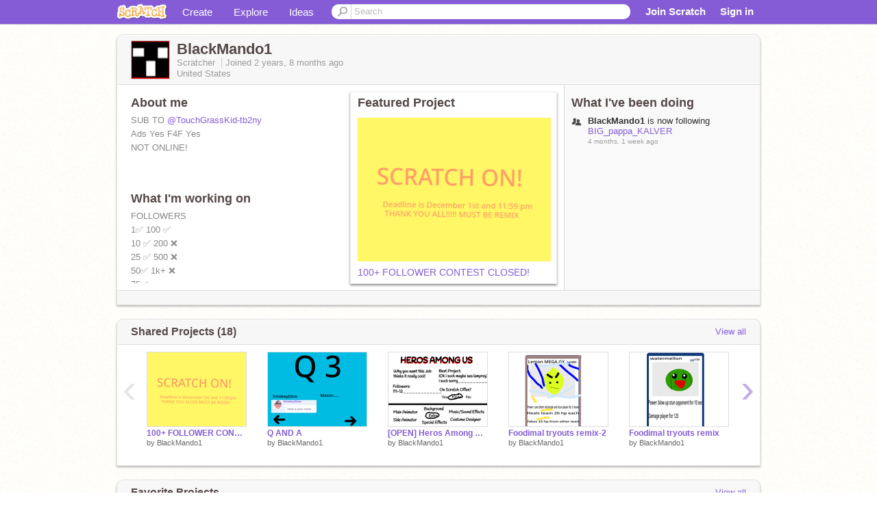

--- FILE ---
content_type: text/html; charset=utf-8
request_url: https://scratch.mit.edu/users/BlackMando1/
body_size: 13545
content:

<!DOCTYPE html>

<html>
  <head>
  
    <!-- Google Tag Manager -->
    <script>(function(w,d,s,l,i){w[l]=w[l]||[];w[l].push({'gtm.start':
      new Date().getTime(),event:'gtm.js'});var f=d.getElementsByTagName(s)[0],
      j=d.createElement(s),dl=l!='dataLayer'?'&l='+l:'';j.async=true;j.src=
      'https://www.googletagmanager.com/gtm.js?id='+i+dl+'';f.parentNode.insertBefore(j,f);
      })(window,document,'script','dataLayer','GTM-NBMRDKQ');</script>
    <!-- End Google Tag Manager -->
  
  <meta http-equiv="X-UA-Compatible" content="IE=Edge" />
     
    <meta name="google-site-verification" content="m_3TAXDreGTFyoYnEmU9mcKB4Xtw5mw6yRkuJtXRKxM" />
    <title>BlackMando1 on Scratch</title>
    

<meta name="description" content="BlackMando1 on Scratch" />

    <link rel="stylesheet" href="//cdn.scratch.mit.edu/scratchr2/static/__4e0742d12e7ec27fbe5c4d5078faf541__/vendor/redmond/jquery.ui.all.css" />
    
        <link href="//cdn.scratch.mit.edu/scratchr2/static/__4e0742d12e7ec27fbe5c4d5078faf541__/css/main.css" rel="stylesheet" type="text/css" />
   
   <link rel="stylesheet" href="//cdn.scratch.mit.edu/scratchr2/static/__4e0742d12e7ec27fbe5c4d5078faf541__//css/handheld.css" media="handheld, only screen and (max-device-width:480px)"/>

    
<!-- templates/profiles/profile_detail.html block css -->
<link href="//cdn.scratch.mit.edu/scratchr2/static/__4e0742d12e7ec27fbe5c4d5078faf541__//css/pages/profile.css" rel="stylesheet" />
<link href="//cdn.scratch.mit.edu/scratchr2/static/__4e0742d12e7ec27fbe5c4d5078faf541__//vendor/redmond/jquery.ui.all.css" rel="stylesheet"/>
<link href="//cdn.scratch.mit.edu/scratchr2/static/__4e0742d12e7ec27fbe5c4d5078faf541__//css/modules/modal.css" rel="stylesheet"/>
<!-- end block css -->

    <script type="text/javascript" src="//cdn.scratch.mit.edu/scratchr2/static/__4e0742d12e7ec27fbe5c4d5078faf541__//js/jquery.min.js"></script>
    <script type="text/javascript" src="//cdn.scratch.mit.edu/scratchr2/static/__4e0742d12e7ec27fbe5c4d5078faf541__/js/lib/underscore-min.js"></script>
    <script type="text/javascript" src="//cdn.scratch.mit.edu/scratchr2/static/__4e0742d12e7ec27fbe5c4d5078faf541__//js/gaq-ga4.js"></script>
    <script>
      window.console||(window.console={log:$.noop,error:$.noop,debug:$.noop}); // ensure console fails gracefully when missing
      var sessionCookieName = 'scratchsessionsid';
      
      
      
      

    </script>
    <script type="text/javascript">
        function getCookie(name) {
            var cookieValue = null;
            if (document.cookie && document.cookie != '') {
                var cookies = document.cookie.split(';');
                for (var i = 0; i < cookies.length; i++) {
                    var cookie = jQuery.trim(cookies[i]);
                    // Does this cookie string begin with the name we want?
                    if (cookie.substring(0, name.length + 1) == (name + '=')) {
                        cookieValue = decodeURIComponent(cookie.substring(name.length + 1));
                        break;
                    }
                }
            }
            return cookieValue;
        }

        function setCookie(name, value, days) {
            var expires;

            if (days) {
                var date = new Date();
                date.setTime(date.getTime() + (days * 24 * 60 * 60 * 1000));
                expires = "; expires=" + date.toGMTString();
            } else {
                expires = "";
            }
            document.cookie = escape(name) + "=" + escape(value) + expires + "; path=/";
        }
    </script>
    
  <script>
    

var Scratch = Scratch || {};
Scratch.INIT_DATA = Scratch.INIT_DATA || {};



Scratch.INIT_DATA.ADMIN = false;
Scratch.INIT_DATA.LOGGED_IN_USER = {
  
  options: {
    
    
  

  


  }
};

Scratch.INIT_DATA.project_comments_enabled = true;
Scratch.INIT_DATA.gallery_comments_enabled = true;
Scratch.INIT_DATA.userprofile_comments_enabled = true;

Scratch.INIT_DATA.BROWSERS_SUPPORTED = {

  chrome: 35,
  firefox: 31,
  msie: 8,
  safari: 7
};

Scratch.INIT_DATA.TEMPLATE_CUES = {

  unsupported_browser: true,
  welcome: true,
  confirmed_email: false
};




Scratch.INIT_DATA.PROFILE = {
  model: {
    id: 'BlackMando1',
    userId: 113772408,
    username: 'BlackMando1',
    thumbnail_url: '//uploads.scratch.mit.edu/users/avatars/113772408.png',
    comments_allowed: true
  },
  related_counts: {
  }
   
  ,featuredProject: {
    title: '100+ FOLLOWER CONTEST   CLOSED! ',
    id: 889650904, 
    creator: 'BlackMando1',
    isPublished: true,
  },
  featuredProjectLabel: "Featured Project"
 
}  
Scratch.INIT_DATA.ADMIN_PANEL = {
  'adminURL': '/users/BlackMando1/admin/'
}




Scratch.INIT_DATA.IS_IP_BANNED = false;

Scratch.INIT_DATA.GLOBAL_URLS = {
  'media_url': '//uploads.scratch.mit.edu/',
  'static_url': '//cdn.scratch.mit.edu/scratchr2/static/__4e0742d12e7ec27fbe5c4d5078faf541__/',
  'static_path': '/scratchr2/static/__4e0742d12e7ec27fbe5c4d5078faf541__/'
}

Scratch.INIT_DATA.IS_SOCIAL = false;

  </script>


    <meta property="og:type" content="website" />
    
    <meta property="og:description" content="Make games, stories and interactive art with Scratch. (scratch.mit.edu)"/>
    

    
    <meta property="og:title" content="Scratch - Imagine, Program, Share"/>
    <meta property="og:url" content="https://scratch.mit.edu/users/BlackMando1/" />
    

  </head>

  <body class="" >
  
    <!-- Google Tag Manager (noscript) -->
    <noscript><iframe src="https://www.googletagmanager.com/ns.html?id=GTM-NBMRDKQ" height="0" width="0" style="display:none;visibility:hidden"></iframe></noscript>
    <!-- End Google Tag Manager (noscript) -->
  
  <!--[if lte IE 8]>
  <div class="unsupported-browser banner" data-cue="unsupported_browser">
    <div class="container">
      <span>Scratch supports Internet Explorer 9+. We suggest you upgrade to <a href="/info/faq/#requirements">a supported browser</a>, <a href="/scratch2download/">download the offline editor</a>, or <a href="https://en.scratch-wiki.info/wiki/List_of_Bug_Workarounds">read about common workarounds</a>.</span>
    </div>
  </div>
  <![endif]-->
    <div id="pagewrapper">
      
      
      <div id="topnav" >
      <div class="innerwrap">
        <div class="container">
          <a href="/" class="logo"><span class="scratch"></span></a>
          <ul class="site-nav">
            <li><a id="project-create" href="/projects/editor/?tip_bar=home">Create</a></li><li><a href="/explore/projects/all">Explore</a></li><li class="last"><a href="/ideas">Ideas</a></li>
          </ul>
          
          <form class="search" action="/search/projects" method="get" class="search">
            <input type="submit" class="glass" value="">
            
	          <input id="search-input" type="text" placeholder="Search" name="q" >
          </form>
          
          <ul class="account-nav"></ul>
          <script type="text/template" id="template-account-nav-logged-out">
          <ul class="account-nav" >
              <li class="join-scratch"><a href="/join">Join Scratch</a></li><li id="login-dropdown" class="sign-in dropdown"><span data-toggle="dropdown" class="dropdown-toggle"><span>Sign in</span></span><div class="popover bottom dropdown-menu"><div class="arrow"></div><div class="popover-content" ><form method="post" id="login" action="#"><label for="username">Username</label><input type="text" id="login_dropdown_username" name="username" maxlength="30" class="wide username" /><label for="password" class="password">Password</label><input type="password" name="password" class="wide password" /><div class="ajax-loader" style="display:none; float: left;"></div><button type="submit">Sign in</button><span class="forgot-password"><a href="/accounts/password_reset/">Need help?</a></span><div class="error"></div></form></div></div></li><li data-control="modal-login" class="sign-in mobile"><span>Sign in</span></li>
          </ul>
          </script>
          <script type="text/template" id="template-account-nav-logged-in">
          <ul class="account-nav logged-in"><li class="messages"><a title="messages - updates and notices" href="/messages" class="messages-icon"><span class="notificationsCount none">0</span></a></li><li class="my-stuff"><a title="my stuff - manage projects and studios" href="/mystuff/" class="mystuff-icon"></a></li><li class="logged-in-user dropdown"><span class="user-name dropdown-toggle" data-toggle="dropdown"><% if (LOGGED_IN_USER.model.membership_avatar_badge){ %><div class="avatar-badge-wrapper"><img class="user-icon avatar-badge" src="<%- LOGGED_IN_USER.model.thumbnail_url %>" width="24" height="24"></div><% } else { %><img class="user-icon" src="<%- LOGGED_IN_USER.model.thumbnail_url %>" width="24" height="24"><% } %><%- LOGGED_IN_USER.model.username_truncated %><span class="caret"></span></span><div class="dropdown-menu blue" ><ul class="user-nav"><li><a href="<%- LOGGED_IN_USER.model.profile_url %>">Profile</a></li><li><a href="/mystuff/">My Stuff</a></li><% if (LOGGED_IN_USER.model.is_educator){ %><li><a href="/educators/classes/">My Classes</a></li><% } %><% if (LOGGED_IN_USER.model.is_student){ %><li><a href="/classes/<%- LOGGED_IN_USER.model.classroom_id %>/">My Class</a></li><% } %><li><a href="/accounts/settings/">Account settings</a></li><li id="logout" class="logout divider"><form method="post" action="/accounts/logout/"><input type='hidden' name='csrfmiddlewaretoken' value='axtKUdQDanGnLocgpD4cpcZ6IG2XDjgZ' /><input type="submit" value="Sign out"></form></li></ul></div></li></ul>
          </script>
          <script type="text/javascript" src="//cdn.scratch.mit.edu/scratchr2/static/__4e0742d12e7ec27fbe5c4d5078faf541__/js/account-nav.js"></script>
        </div>
        <iframe class="iframeshim" frameborder="0" scrolling="no"><html><head></head><body></body></html></iframe>
      </div><!-- innerwrap -->
      </div>
        

      <div class="privacy-update banner" style="display:none;">
        <div class="container">
          <span>The Scratch privacy policy has been updated, effective May 25, 2023. You can see the new policy <a href="https://mitscratch.freshdesk.com/en/support/solutions/articles/4000219339-privacy-policy">here</a>.</span>
          <div class="close">x</div>
        </div>
      </div>

      <div class="confirm-email banner" data-cue="confirmed_email" style="display:none;">
        <div class="container">
          <span><a id="confirm-email-popup" href="#">Confirm your email</a> to enable sharing. <a href="/info/faq/#accounts">Having trouble?</a></span>
          <div class="close">x</div>
        </div>
      </div>

      <div class="email-outage banner" style="display:none; background-color:#FF661A;">
        <div class="container">
          <span>We are experiencing a disruption with email delivery. If you are not receiving emails from us, please try after 8am EST.</span>
          <div class="close">x</div>
        </div>
      </div>

        
        <div class="container" id="content">
        <div id="alert-view"></div>
        


  

<!-- templates/profiles/profile_detail.html block main-content -->
<div class="box" id="profile-data">
  <div class="box-head">
    <form id="profile-avatar" class="portrait">
      <div class="avatar">
      <a href="/users/BlackMando1/">
        <img src="//cdn2.scratch.mit.edu/get_image/user/113772408_60x60.png" width="55" height="55"/>
        <div class="loading-img s48"></div>
      </a>
      
    </div>
    </form>
    <div class="header-text">
      <h2>BlackMando1</h2>
      <p class="profile-details">
      
      <span class="group">
        Scratcher
         
        
      </span> 
      Joined <span title="2023-04-29">2 years, 8 months</span> ago
      <span class="location">United States</span>
      </p>
    </div>
    
    
  </div>
  <div class="box-content" id="profile-box">
    <div class="action-bar">
      <div id="alert-view" class="">
      </div>
    </div>
    <div class="inner clearfix">
      <div class="user-content">
        <div id="user-details" class="about">
          <div class="loading-img s48"></div>
          <h3>About me</h3>
          
            <div id="bio-readonly" class="read-only">
              <div class="viewport">
                <p class="overview">SUB TO  <a href="/users/TouchGrassKid-tb2ny">@TouchGrassKid-tb2ny</a><br />Ads Yes F4F Yes<br />NOT ONLINE!<br /><br /><br /><br /><br /><br /><br /><br /><br /><br /><br /><br /><br /><br /><br /><br /><br /><br /><br /><br /><br /><br /><br /><br /><br /><br /><br /><br /><br /><br /><br /><br /><br /><br /><br /><br /><br /><br /><br /><br /><br /><br /><br /><br /><br /><br /><br /><br /><br /><br /><br /><br /><br /><br /><br /><br /><br /><br /><br /><br /><br /><br /><br /><br /><br /><br /><br /><br /><br /><br /><br /><br /><br /><br /><br /><br /><br /><br /><br /><br /><br /><br /><br /><br />STOP SCROLLING! <br /><br /><br /><br /><br /><br /><br /><br /><br /><br /><br /><br /><br /><br /><br /><br /><br /><br /><br /><br /><br /><br /><br /><br /><br /><br /><br /><br /><br /><br /><br /><br /><br /><br /><br /><br /><br /><br /><br /><br /><br /><br /><br />FE</p>
              </div>
            </div>
          

          <h3>What I'm working on</h3>
          
          <div id="status-readonly" class="read-only">
            <div class="viewport">
              <p class="overview">FOLLOWERS                     <br />1✅                   100 ✅<br />10 ✅                 200 ❌<br />25 ✅                 500 ❌<br />50✅                  1k+ ❌<br />75✅<br /><br /><br /><br /><br /><br /><br /><br /><br /><br /><br /><br /><br /><br /><br /><br /><br /><br /><br /><br /><br /><br /><br /><br /><br /><br /><br /><br /><br /><br /><br /><br /><br /><br /><br /><br /><br /><br />Again really 2 much!</p>
            </div>
          </div>
          
        </div>

        
            <div class="player">
                <h3 class="featured-project-heading">Featured Project</h3>
                <div class="stage" style="width: 282px;">
                    <a href="/projects/889650904/" id="featured-project">
                        <img src="//cdn2.scratch.mit.edu/get_image/project/889650904_282x210.png" width="282" height="210" alt="Featured project"/>
                        
                    </a>
                </div>
                <span class="title">
                    <a class="project-name" href="/projects/889650904/">100+ FOLLOWER CONTEST   CLOSED! </a>
                </span>

            </div>
        
      </div>
        <div class="doing">
            <h3>What I've been doing</h3>
          <div id="activity-feed">
          </div>
        </div>
    </div>
  </div>
  <div class="footer">
  
  </div>
</div>
<div class="profile-box-footer-module" id="profile-box-footer">
</div>




<div class="box slider-carousel-container prevent-select" >
  <div class="box-head">
      <h4>Shared Projects (18)</h4>
    <a href="/users/BlackMando1/projects/" data-control="view-all">View all</a>
  </div>
  <div class="box-content slider-carousel horizontal" id="shared">
    
    <div class="viewport">
      <ul class="scroll-content">
      
        










<!-- templates/carousel/project-thumb.html -->
<li class="project thumb item">
  <a href="/projects/889650904/">
    <img class="lazy image" data-original="//cdn2.scratch.mit.edu/get_image/project/889650904_144x108.png" width="144" height="108" />
  </a>
  <span class="title">
    <a href="/projects/889650904/">100+ FOLLOWER CONTEST   CLOSED! </a>
  </span>
  <span class="owner" >
      
        
            by <a href="/users/BlackMando1/">BlackMando1</a>
            <!-- 
              When rendered from the profile page, we have `profile` in the context.
              We only want to hide the membership label from the project thumbnail
              when displayed from the profile page on the user's own profile.
              The purpose is to reduce visual overload from membership elements.
            -->
            
        
      
  </span>
  
</li>
<!-- end templates/carousel/project-thumb.html -->




      
        










<!-- templates/carousel/project-thumb.html -->
<li class="project thumb item">
  <a href="/projects/886902399/">
    <img class="lazy image" data-original="//cdn2.scratch.mit.edu/get_image/project/886902399_144x108.png" width="144" height="108" />
  </a>
  <span class="title">
    <a href="/projects/886902399/">Q AND A</a>
  </span>
  <span class="owner" >
      
        
            by <a href="/users/BlackMando1/">BlackMando1</a>
            <!-- 
              When rendered from the profile page, we have `profile` in the context.
              We only want to hide the membership label from the project thumbnail
              when displayed from the profile page on the user's own profile.
              The purpose is to reduce visual overload from membership elements.
            -->
            
        
      
  </span>
  
</li>
<!-- end templates/carousel/project-thumb.html -->




      
        










<!-- templates/carousel/project-thumb.html -->
<li class="project thumb item">
  <a href="/projects/885040513/">
    <img class="lazy image" data-original="//cdn2.scratch.mit.edu/get_image/project/885040513_144x108.png" width="144" height="108" />
  </a>
  <span class="title">
    <a href="/projects/885040513/">[OPEN] Heros Among Us Signups remix</a>
  </span>
  <span class="owner" >
      
        
            by <a href="/users/BlackMando1/">BlackMando1</a>
            <!-- 
              When rendered from the profile page, we have `profile` in the context.
              We only want to hide the membership label from the project thumbnail
              when displayed from the profile page on the user's own profile.
              The purpose is to reduce visual overload from membership elements.
            -->
            
        
      
  </span>
  
</li>
<!-- end templates/carousel/project-thumb.html -->




      
        










<!-- templates/carousel/project-thumb.html -->
<li class="project thumb item">
  <a href="/projects/884505461/">
    <img class="lazy image" data-original="//cdn2.scratch.mit.edu/get_image/project/884505461_144x108.png" width="144" height="108" />
  </a>
  <span class="title">
    <a href="/projects/884505461/">Foodimal tryouts remix-2</a>
  </span>
  <span class="owner" >
      
        
            by <a href="/users/BlackMando1/">BlackMando1</a>
            <!-- 
              When rendered from the profile page, we have `profile` in the context.
              We only want to hide the membership label from the project thumbnail
              when displayed from the profile page on the user's own profile.
              The purpose is to reduce visual overload from membership elements.
            -->
            
        
      
  </span>
  
</li>
<!-- end templates/carousel/project-thumb.html -->




      
        










<!-- templates/carousel/project-thumb.html -->
<li class="project thumb item">
  <a href="/projects/884361594/">
    <img class="lazy image" data-original="//cdn2.scratch.mit.edu/get_image/project/884361594_144x108.png" width="144" height="108" />
  </a>
  <span class="title">
    <a href="/projects/884361594/">Foodimal tryouts remix</a>
  </span>
  <span class="owner" >
      
        
            by <a href="/users/BlackMando1/">BlackMando1</a>
            <!-- 
              When rendered from the profile page, we have `profile` in the context.
              We only want to hide the membership label from the project thumbnail
              when displayed from the profile page on the user's own profile.
              The purpose is to reduce visual overload from membership elements.
            -->
            
        
      
  </span>
  
</li>
<!-- end templates/carousel/project-thumb.html -->




      
        










<!-- templates/carousel/project-thumb.html -->
<li class="project thumb item">
  <a href="/projects/882981180/">
    <img class="lazy image" data-original="//cdn2.scratch.mit.edu/get_image/project/882981180_144x108.png" width="144" height="108" />
  </a>
  <span class="title">
    <a href="/projects/882981180/">Q AND A</a>
  </span>
  <span class="owner" >
      
        
            by <a href="/users/BlackMando1/">BlackMando1</a>
            <!-- 
              When rendered from the profile page, we have `profile` in the context.
              We only want to hide the membership label from the project thumbnail
              when displayed from the profile page on the user's own profile.
              The purpose is to reduce visual overload from membership elements.
            -->
            
        
      
  </span>
  
</li>
<!-- end templates/carousel/project-thumb.html -->




      
        










<!-- templates/carousel/project-thumb.html -->
<li class="project thumb item">
  <a href="/projects/882307144/">
    <img class="lazy image" data-original="//cdn2.scratch.mit.edu/get_image/project/882307144_144x108.png" width="144" height="108" />
  </a>
  <span class="title">
    <a href="/projects/882307144/">Follower count</a>
  </span>
  <span class="owner" >
      
        
            by <a href="/users/BlackMando1/">BlackMando1</a>
            <!-- 
              When rendered from the profile page, we have `profile` in the context.
              We only want to hide the membership label from the project thumbnail
              when displayed from the profile page on the user's own profile.
              The purpose is to reduce visual overload from membership elements.
            -->
            
        
      
  </span>
  
</li>
<!-- end templates/carousel/project-thumb.html -->




      
        










<!-- templates/carousel/project-thumb.html -->
<li class="project thumb item">
  <a href="/projects/871181985/">
    <img class="lazy image" data-original="//cdn2.scratch.mit.edu/get_image/project/871181985_144x108.png" width="144" height="108" />
  </a>
  <span class="title">
    <a href="/projects/871181985/">ITS HERE RESULTS</a>
  </span>
  <span class="owner" >
      
        
            by <a href="/users/BlackMando1/">BlackMando1</a>
            <!-- 
              When rendered from the profile page, we have `profile` in the context.
              We only want to hide the membership label from the project thumbnail
              when displayed from the profile page on the user's own profile.
              The purpose is to reduce visual overload from membership elements.
            -->
            
        
      
  </span>
  
</li>
<!-- end templates/carousel/project-thumb.html -->




      
        










<!-- templates/carousel/project-thumb.html -->
<li class="project thumb item">
  <a href="/projects/867312754/">
    <img class="lazy image" data-original="//cdn2.scratch.mit.edu/get_image/project/867312754_144x108.png" width="144" height="108" />
  </a>
  <span class="title">
    <a href="/projects/867312754/">FREE FOLLOWS HERE</a>
  </span>
  <span class="owner" >
      
        
            by <a href="/users/BlackMando1/">BlackMando1</a>
            <!-- 
              When rendered from the profile page, we have `profile` in the context.
              We only want to hide the membership label from the project thumbnail
              when displayed from the profile page on the user's own profile.
              The purpose is to reduce visual overload from membership elements.
            -->
            
        
      
  </span>
  
</li>
<!-- end templates/carousel/project-thumb.html -->




      
        










<!-- templates/carousel/project-thumb.html -->
<li class="project thumb item">
  <a href="/projects/863152577/">
    <img class="lazy image" data-original="//cdn2.scratch.mit.edu/get_image/project/863152577_144x108.png" width="144" height="108" />
  </a>
  <span class="title">
    <a href="/projects/863152577/">10 followers contest CLOSED</a>
  </span>
  <span class="owner" >
      
        
            by <a href="/users/BlackMando1/">BlackMando1</a>
            <!-- 
              When rendered from the profile page, we have `profile` in the context.
              We only want to hide the membership label from the project thumbnail
              when displayed from the profile page on the user's own profile.
              The purpose is to reduce visual overload from membership elements.
            -->
            
        
      
  </span>
  
</li>
<!-- end templates/carousel/project-thumb.html -->




      
        










<!-- templates/carousel/project-thumb.html -->
<li class="project thumb item">
  <a href="/projects/860502693/">
    <img class="lazy image" data-original="//cdn2.scratch.mit.edu/get_image/project/860502693_144x108.png" width="144" height="108" />
  </a>
  <span class="title">
    <a href="/projects/860502693/">Flapy bird! HARD</a>
  </span>
  <span class="owner" >
      
        
            by <a href="/users/BlackMando1/">BlackMando1</a>
            <!-- 
              When rendered from the profile page, we have `profile` in the context.
              We only want to hide the membership label from the project thumbnail
              when displayed from the profile page on the user's own profile.
              The purpose is to reduce visual overload from membership elements.
            -->
            
        
      
  </span>
  
</li>
<!-- end templates/carousel/project-thumb.html -->




      
        










<!-- templates/carousel/project-thumb.html -->
<li class="project thumb item">
  <a href="/projects/843823402/">
    <img class="lazy image" data-original="//cdn2.scratch.mit.edu/get_image/project/843823402_144x108.png" width="144" height="108" />
  </a>
  <span class="title">
    <a href="/projects/843823402/">Sea lamprey Eco Fair </a>
  </span>
  <span class="owner" >
      
        
            by <a href="/users/BlackMando1/">BlackMando1</a>
            <!-- 
              When rendered from the profile page, we have `profile` in the context.
              We only want to hide the membership label from the project thumbnail
              when displayed from the profile page on the user's own profile.
              The purpose is to reduce visual overload from membership elements.
            -->
            
        
      
  </span>
  
</li>
<!-- end templates/carousel/project-thumb.html -->




      
        










<!-- templates/carousel/project-thumb.html -->
<li class="project thumb item">
  <a href="/projects/848910140/">
    <img class="lazy image" data-original="//cdn2.scratch.mit.edu/get_image/project/848910140_144x108.png" width="144" height="108" />
  </a>
  <span class="title">
    <a href="/projects/848910140/">The most generic platformer ever</a>
  </span>
  <span class="owner" >
      
        
            by <a href="/users/BlackMando1/">BlackMando1</a>
            <!-- 
              When rendered from the profile page, we have `profile` in the context.
              We only want to hide the membership label from the project thumbnail
              when displayed from the profile page on the user's own profile.
              The purpose is to reduce visual overload from membership elements.
            -->
            
        
      
  </span>
  
</li>
<!-- end templates/carousel/project-thumb.html -->




      
        










<!-- templates/carousel/project-thumb.html -->
<li class="project thumb item">
  <a href="/projects/848900502/">
    <img class="lazy image" data-original="//cdn2.scratch.mit.edu/get_image/project/848900502_144x108.png" width="144" height="108" />
  </a>
  <span class="title">
    <a href="/projects/848900502/">No more ideas!!!! I am working on something</a>
  </span>
  <span class="owner" >
      
        
            by <a href="/users/BlackMando1/">BlackMando1</a>
            <!-- 
              When rendered from the profile page, we have `profile` in the context.
              We only want to hide the membership label from the project thumbnail
              when displayed from the profile page on the user's own profile.
              The purpose is to reduce visual overload from membership elements.
            -->
            
        
      
  </span>
  
</li>
<!-- end templates/carousel/project-thumb.html -->




      
        










<!-- templates/carousel/project-thumb.html -->
<li class="project thumb item">
  <a href="/projects/846414140/">
    <img class="lazy image" data-original="//cdn2.scratch.mit.edu/get_image/project/846414140_144x108.png" width="144" height="108" />
  </a>
  <span class="title">
    <a href="/projects/846414140/">ADVERTISING ONLY!</a>
  </span>
  <span class="owner" >
      
        
            by <a href="/users/BlackMando1/">BlackMando1</a>
            <!-- 
              When rendered from the profile page, we have `profile` in the context.
              We only want to hide the membership label from the project thumbnail
              when displayed from the profile page on the user's own profile.
              The purpose is to reduce visual overload from membership elements.
            -->
            
        
      
  </span>
  
</li>
<!-- end templates/carousel/project-thumb.html -->




      
        










<!-- templates/carousel/project-thumb.html -->
<li class="project thumb item">
  <a href="/projects/846413848/">
    <img class="lazy image" data-original="//cdn2.scratch.mit.edu/get_image/project/846413848_144x108.png" width="144" height="108" />
  </a>
  <span class="title">
    <a href="/projects/846413848/">Someone tole me to</a>
  </span>
  <span class="owner" >
      
        
            by <a href="/users/BlackMando1/">BlackMando1</a>
            <!-- 
              When rendered from the profile page, we have `profile` in the context.
              We only want to hide the membership label from the project thumbnail
              when displayed from the profile page on the user's own profile.
              The purpose is to reduce visual overload from membership elements.
            -->
            
        
      
  </span>
  
</li>
<!-- end templates/carousel/project-thumb.html -->




      
        










<!-- templates/carousel/project-thumb.html -->
<li class="project thumb item">
  <a href="/projects/845763974/">
    <img class="lazy image" data-original="//cdn2.scratch.mit.edu/get_image/project/845763974_144x108.png" width="144" height="108" />
  </a>
  <span class="title">
    <a href="/projects/845763974/">More ideas? Thank you all again</a>
  </span>
  <span class="owner" >
      
        
            by <a href="/users/BlackMando1/">BlackMando1</a>
            <!-- 
              When rendered from the profile page, we have `profile` in the context.
              We only want to hide the membership label from the project thumbnail
              when displayed from the profile page on the user's own profile.
              The purpose is to reduce visual overload from membership elements.
            -->
            
        
      
  </span>
  
</li>
<!-- end templates/carousel/project-thumb.html -->




      
        










<!-- templates/carousel/project-thumb.html -->
<li class="project thumb item">
  <a href="/projects/845707425/">
    <img class="lazy image" data-original="//cdn2.scratch.mit.edu/get_image/project/845707425_144x108.png" width="144" height="108" />
  </a>
  <span class="title">
    <a href="/projects/845707425/">Need Ideas please help! Should I do a platformer?</a>
  </span>
  <span class="owner" >
      
        
            by <a href="/users/BlackMando1/">BlackMando1</a>
            <!-- 
              When rendered from the profile page, we have `profile` in the context.
              We only want to hide the membership label from the project thumbnail
              when displayed from the profile page on the user's own profile.
              The purpose is to reduce visual overload from membership elements.
            -->
            
        
      
  </span>
  
</li>
<!-- end templates/carousel/project-thumb.html -->




      
      </ul>
    </div>
    
  </div>
</div>



<div class="box slider-carousel-container prevent-select" >
  <div class="box-head">
      <h4>Favorite Projects</h4>
    <a href="/users/BlackMando1/favorites/" data-control="view-all">View all</a>
  </div>
  <div class="box-content slider-carousel horizontal" id="favorites">
    
    <div class="viewport">
      <ul class="scroll-content">
      
        










<!-- templates/carousel/project-thumb.html -->
<li class="project thumb item">
  <a href="/projects/895781091/">
    <img class="lazy image" data-original="//cdn2.scratch.mit.edu/get_image/project/895781091_144x108.png" width="144" height="108" />
  </a>
  <span class="title">
    <a href="/projects/895781091/">Commercials in a Nutshell \ ft. AnthonyTheNob #All #Animations</a>
  </span>
  <span class="owner" >
      
        
            by <a href="/users/AnimatorExpands/">AnimatorExpands</a>
            <!-- 
              When rendered from the profile page, we have `profile` in the context.
              We only want to hide the membership label from the project thumbnail
              when displayed from the profile page on the user's own profile.
              The purpose is to reduce visual overload from membership elements.
            -->
            
        
      
  </span>
  
</li>
<!-- end templates/carousel/project-thumb.html -->




      
        










<!-- templates/carousel/project-thumb.html -->
<li class="project thumb item">
  <a href="/projects/889650904/">
    <img class="lazy image" data-original="//cdn2.scratch.mit.edu/get_image/project/889650904_144x108.png" width="144" height="108" />
  </a>
  <span class="title">
    <a href="/projects/889650904/">100+ FOLLOWER CONTEST   CLOSED! </a>
  </span>
  <span class="owner" >
      
        
            by <a href="/users/BlackMando1/">BlackMando1</a>
            <!-- 
              When rendered from the profile page, we have `profile` in the context.
              We only want to hide the membership label from the project thumbnail
              when displayed from the profile page on the user's own profile.
              The purpose is to reduce visual overload from membership elements.
            -->
            
        
      
  </span>
  
</li>
<!-- end templates/carousel/project-thumb.html -->




      
        










<!-- templates/carousel/project-thumb.html -->
<li class="project thumb item">
  <a href="/projects/648395033/">
    <img class="lazy image" data-original="//cdn2.scratch.mit.edu/get_image/project/648395033_144x108.png" width="144" height="108" />
  </a>
  <span class="title">
    <a href="/projects/648395033/">⭐Bloon Tower Defense⭐ - Mobile Friendly!</a>
  </span>
  <span class="owner" >
      
        
            by <a href="/users/monster828/">monster828</a>
            <!-- 
              When rendered from the profile page, we have `profile` in the context.
              We only want to hide the membership label from the project thumbnail
              when displayed from the profile page on the user's own profile.
              The purpose is to reduce visual overload from membership elements.
            -->
            
        
      
  </span>
  
</li>
<!-- end templates/carousel/project-thumb.html -->




      
        










<!-- templates/carousel/project-thumb.html -->
<li class="project thumb item">
  <a href="/projects/884390476/">
    <img class="lazy image" data-original="//cdn2.scratch.mit.edu/get_image/project/884390476_144x108.png" width="144" height="108" />
  </a>
  <span class="title">
    <a href="/projects/884390476/">Comment Animation 1 (animated) | #All #Animations #art #stories</a>
  </span>
  <span class="owner" >
      
        
            by <a href="/users/scratchhaus/">scratchhaus</a>
            <!-- 
              When rendered from the profile page, we have `profile` in the context.
              We only want to hide the membership label from the project thumbnail
              when displayed from the profile page on the user's own profile.
              The purpose is to reduce visual overload from membership elements.
            -->
            
        
      
  </span>
  
</li>
<!-- end templates/carousel/project-thumb.html -->




      
        










<!-- templates/carousel/project-thumb.html -->
<li class="project thumb item">
  <a href="/projects/861039602/">
    <img class="lazy image" data-original="//cdn2.scratch.mit.edu/get_image/project/861039602_144x108.png" width="144" height="108" />
  </a>
  <span class="title">
    <a href="/projects/861039602/">COKE OR PEPSI</a>
  </span>
  <span class="owner" >
      
        
            by <a href="/users/yummycake009/">yummycake009</a>
            <!-- 
              When rendered from the profile page, we have `profile` in the context.
              We only want to hide the membership label from the project thumbnail
              when displayed from the profile page on the user's own profile.
              The purpose is to reduce visual overload from membership elements.
            -->
            
        
      
  </span>
  
</li>
<!-- end templates/carousel/project-thumb.html -->




      
        










<!-- templates/carousel/project-thumb.html -->
<li class="project thumb item">
  <a href="/projects/667963480/">
    <img class="lazy image" data-original="//cdn2.scratch.mit.edu/get_image/project/667963480_144x108.png" width="144" height="108" />
  </a>
  <span class="title">
    <a href="/projects/667963480/">let&#39;s get this to be the most loved project #all #trending</a>
  </span>
  <span class="owner" >
      
        
            by <a href="/users/cr9k/">cr9k</a>
            <!-- 
              When rendered from the profile page, we have `profile` in the context.
              We only want to hide the membership label from the project thumbnail
              when displayed from the profile page on the user's own profile.
              The purpose is to reduce visual overload from membership elements.
            -->
            
        
      
  </span>
  
</li>
<!-- end templates/carousel/project-thumb.html -->




      
        










<!-- templates/carousel/project-thumb.html -->
<li class="project thumb item">
  <a href="/projects/886902399/">
    <img class="lazy image" data-original="//cdn2.scratch.mit.edu/get_image/project/886902399_144x108.png" width="144" height="108" />
  </a>
  <span class="title">
    <a href="/projects/886902399/">Q AND A</a>
  </span>
  <span class="owner" >
      
        
            by <a href="/users/BlackMando1/">BlackMando1</a>
            <!-- 
              When rendered from the profile page, we have `profile` in the context.
              We only want to hide the membership label from the project thumbnail
              when displayed from the profile page on the user's own profile.
              The purpose is to reduce visual overload from membership elements.
            -->
            
        
      
  </span>
  
</li>
<!-- end templates/carousel/project-thumb.html -->




      
        










<!-- templates/carousel/project-thumb.html -->
<li class="project thumb item">
  <a href="/projects/884361594/">
    <img class="lazy image" data-original="//cdn2.scratch.mit.edu/get_image/project/884361594_144x108.png" width="144" height="108" />
  </a>
  <span class="title">
    <a href="/projects/884361594/">Foodimal tryouts remix</a>
  </span>
  <span class="owner" >
      
        
            by <a href="/users/BlackMando1/">BlackMando1</a>
            <!-- 
              When rendered from the profile page, we have `profile` in the context.
              We only want to hide the membership label from the project thumbnail
              when displayed from the profile page on the user's own profile.
              The purpose is to reduce visual overload from membership elements.
            -->
            
        
      
  </span>
  
</li>
<!-- end templates/carousel/project-thumb.html -->




      
        










<!-- templates/carousel/project-thumb.html -->
<li class="project thumb item">
  <a href="/projects/884505461/">
    <img class="lazy image" data-original="//cdn2.scratch.mit.edu/get_image/project/884505461_144x108.png" width="144" height="108" />
  </a>
  <span class="title">
    <a href="/projects/884505461/">Foodimal tryouts remix-2</a>
  </span>
  <span class="owner" >
      
        
            by <a href="/users/BlackMando1/">BlackMando1</a>
            <!-- 
              When rendered from the profile page, we have `profile` in the context.
              We only want to hide the membership label from the project thumbnail
              when displayed from the profile page on the user's own profile.
              The purpose is to reduce visual overload from membership elements.
            -->
            
        
      
  </span>
  
</li>
<!-- end templates/carousel/project-thumb.html -->




      
        










<!-- templates/carousel/project-thumb.html -->
<li class="project thumb item">
  <a href="/projects/882981180/">
    <img class="lazy image" data-original="//cdn2.scratch.mit.edu/get_image/project/882981180_144x108.png" width="144" height="108" />
  </a>
  <span class="title">
    <a href="/projects/882981180/">Q AND A</a>
  </span>
  <span class="owner" >
      
        
            by <a href="/users/BlackMando1/">BlackMando1</a>
            <!-- 
              When rendered from the profile page, we have `profile` in the context.
              We only want to hide the membership label from the project thumbnail
              when displayed from the profile page on the user's own profile.
              The purpose is to reduce visual overload from membership elements.
            -->
            
        
      
  </span>
  
</li>
<!-- end templates/carousel/project-thumb.html -->




      
        










<!-- templates/carousel/project-thumb.html -->
<li class="project thumb item">
  <a href="/projects/882307144/">
    <img class="lazy image" data-original="//cdn2.scratch.mit.edu/get_image/project/882307144_144x108.png" width="144" height="108" />
  </a>
  <span class="title">
    <a href="/projects/882307144/">Follower count</a>
  </span>
  <span class="owner" >
      
        
            by <a href="/users/BlackMando1/">BlackMando1</a>
            <!-- 
              When rendered from the profile page, we have `profile` in the context.
              We only want to hide the membership label from the project thumbnail
              when displayed from the profile page on the user's own profile.
              The purpose is to reduce visual overload from membership elements.
            -->
            
        
      
  </span>
  
</li>
<!-- end templates/carousel/project-thumb.html -->




      
        










<!-- templates/carousel/project-thumb.html -->
<li class="project thumb item">
  <a href="/projects/876693718/">
    <img class="lazy image" data-original="//cdn2.scratch.mit.edu/get_image/project/876693718_144x108.png" width="144" height="108" />
  </a>
  <span class="title">
    <a href="/projects/876693718/">When Beluga uses scratch be like...</a>
  </span>
  <span class="owner" >
      
        
            by <a href="/users/noicelookatme/">noicelookatme</a>
            <!-- 
              When rendered from the profile page, we have `profile` in the context.
              We only want to hide the membership label from the project thumbnail
              when displayed from the profile page on the user's own profile.
              The purpose is to reduce visual overload from membership elements.
            -->
            
        
      
  </span>
  
</li>
<!-- end templates/carousel/project-thumb.html -->




      
        










<!-- templates/carousel/project-thumb.html -->
<li class="project thumb item">
  <a href="/projects/391068383/">
    <img class="lazy image" data-original="//cdn2.scratch.mit.edu/get_image/project/391068383_144x108.png" width="144" height="108" />
  </a>
  <span class="title">
    <a href="/projects/391068383/">The Heist Movie</a>
  </span>
  <span class="owner" >
      
        
            by <a href="/users/JWhandle/">JWhandle</a>
            <!-- 
              When rendered from the profile page, we have `profile` in the context.
              We only want to hide the membership label from the project thumbnail
              when displayed from the profile page on the user's own profile.
              The purpose is to reduce visual overload from membership elements.
            -->
            
        
      
  </span>
  
</li>
<!-- end templates/carousel/project-thumb.html -->




      
        










<!-- templates/carousel/project-thumb.html -->
<li class="project thumb item">
  <a href="/projects/342705048/">
    <img class="lazy image" data-original="//cdn2.scratch.mit.edu/get_image/project/342705048_144x108.png" width="144" height="108" />
  </a>
  <span class="title">
    <a href="/projects/342705048/">The Heist </a>
  </span>
  <span class="owner" >
      
        
            by <a href="/users/JWhandle/">JWhandle</a>
            <!-- 
              When rendered from the profile page, we have `profile` in the context.
              We only want to hide the membership label from the project thumbnail
              when displayed from the profile page on the user's own profile.
              The purpose is to reduce visual overload from membership elements.
            -->
            
        
      
  </span>
  
</li>
<!-- end templates/carousel/project-thumb.html -->




      
        










<!-- templates/carousel/project-thumb.html -->
<li class="project thumb item">
  <a href="/projects/871181985/">
    <img class="lazy image" data-original="//cdn2.scratch.mit.edu/get_image/project/871181985_144x108.png" width="144" height="108" />
  </a>
  <span class="title">
    <a href="/projects/871181985/">ITS HERE RESULTS</a>
  </span>
  <span class="owner" >
      
        
            by <a href="/users/BlackMando1/">BlackMando1</a>
            <!-- 
              When rendered from the profile page, we have `profile` in the context.
              We only want to hide the membership label from the project thumbnail
              when displayed from the profile page on the user's own profile.
              The purpose is to reduce visual overload from membership elements.
            -->
            
        
      
  </span>
  
</li>
<!-- end templates/carousel/project-thumb.html -->




      
        










<!-- templates/carousel/project-thumb.html -->
<li class="project thumb item">
  <a href="/projects/877138370/">
    <img class="lazy image" data-original="//cdn2.scratch.mit.edu/get_image/project/877138370_144x108.png" width="144" height="108" />
  </a>
  <span class="title">
    <a href="/projects/877138370/">HEY</a>
  </span>
  <span class="owner" >
      
        
            by <a href="/users/MaciTheGamerYT/">MaciTheGamerYT</a>
            <!-- 
              When rendered from the profile page, we have `profile` in the context.
              We only want to hide the membership label from the project thumbnail
              when displayed from the profile page on the user's own profile.
              The purpose is to reduce visual overload from membership elements.
            -->
            
        
      
  </span>
  
</li>
<!-- end templates/carousel/project-thumb.html -->




      
        










<!-- templates/carousel/project-thumb.html -->
<li class="project thumb item">
  <a href="/projects/877435449/">
    <img class="lazy image" data-original="//cdn2.scratch.mit.edu/get_image/project/877435449_144x108.png" width="144" height="108" />
  </a>
  <span class="title">
    <a href="/projects/877435449/">i poisoned the water supply</a>
  </span>
  <span class="owner" >
      
        
            by <a href="/users/MaciTheGamerYT/">MaciTheGamerYT</a>
            <!-- 
              When rendered from the profile page, we have `profile` in the context.
              We only want to hide the membership label from the project thumbnail
              when displayed from the profile page on the user's own profile.
              The purpose is to reduce visual overload from membership elements.
            -->
            
        
      
  </span>
  
</li>
<!-- end templates/carousel/project-thumb.html -->




      
        










<!-- templates/carousel/project-thumb.html -->
<li class="project thumb item">
  <a href="/projects/874567819/">
    <img class="lazy image" data-original="//cdn2.scratch.mit.edu/get_image/project/874567819_144x108.png" width="144" height="108" />
  </a>
  <span class="title">
    <a href="/projects/874567819/">Ferrari James Hype and Miggy Dela rose with lyrics </a>
  </span>
  <span class="owner" >
      
        
            by <a href="/users/9797sp/">9797sp</a>
            <!-- 
              When rendered from the profile page, we have `profile` in the context.
              We only want to hide the membership label from the project thumbnail
              when displayed from the profile page on the user's own profile.
              The purpose is to reduce visual overload from membership elements.
            -->
            
        
      
  </span>
  
</li>
<!-- end templates/carousel/project-thumb.html -->




      
        










<!-- templates/carousel/project-thumb.html -->
<li class="project thumb item">
  <a href="/projects/784535806/">
    <img class="lazy image" data-original="//cdn2.scratch.mit.edu/get_image/project/784535806_144x108.png" width="144" height="108" />
  </a>
  <span class="title">
    <a href="/projects/784535806/">Geometry Dash but your a ball</a>
  </span>
  <span class="owner" >
      
        
            by <a href="/users/ajdumb7/">ajdumb7</a>
            <!-- 
              When rendered from the profile page, we have `profile` in the context.
              We only want to hide the membership label from the project thumbnail
              when displayed from the profile page on the user's own profile.
              The purpose is to reduce visual overload from membership elements.
            -->
            
        
      
  </span>
  
</li>
<!-- end templates/carousel/project-thumb.html -->




      
        










<!-- templates/carousel/project-thumb.html -->
<li class="project thumb item">
  <a href="/projects/508232129/">
    <img class="lazy image" data-original="//cdn2.scratch.mit.edu/get_image/project/508232129_144x108.png" width="144" height="108" />
  </a>
  <span class="title">
    <a href="/projects/508232129/">Airport Simulator                                        #games #all</a>
  </span>
  <span class="owner" >
      
        
            by <a href="/users/lion_27/">lion_27</a>
            <!-- 
              When rendered from the profile page, we have `profile` in the context.
              We only want to hide the membership label from the project thumbnail
              when displayed from the profile page on the user's own profile.
              The purpose is to reduce visual overload from membership elements.
            -->
            
        
      
  </span>
  
</li>
<!-- end templates/carousel/project-thumb.html -->




      
      </ul>
    </div>
    

  </div>
</div>




<div class="box slider-carousel-container prevent-select" >
  <div class="box-head">
      <h4>Studios I'm Following</h4>
    <a href="/users/BlackMando1/studios_following/" data-control="view-all">View all</a>
  </div>
  <div class="box-content slider-carousel horizontal" id="featured">
    <div class="viewport">
      <ul class="scroll-content">
      
        



<!-- templates/carousel/gallery-thumb.html -->
<li class="gallery thumb item">
  <a href="/studios/33550847/" class="image">
    <span class="image">
      <img class="lazy" data-original="//cdn2.scratch.mit.edu/get_image/gallery/33550847_170x100.png" width="170" height="100" />
    </span>
    <span class="stats">
      <span class="icon-sm studio white"></span>
    </span>
  </a>
  <span class="title">
    <a href="/studios/33550847/"> 
    </a>
  </span>
</li>
<!-- end templates/carousel/gallery-thumb.html -->


      
        



<!-- templates/carousel/gallery-thumb.html -->
<li class="gallery thumb item">
  <a href="/studios/33550849/" class="image">
    <span class="image">
      <img class="lazy" data-original="//cdn2.scratch.mit.edu/get_image/gallery/33550849_170x100.png" width="170" height="100" />
    </span>
    <span class="stats">
      <span class="icon-sm studio white"></span>
    </span>
  </a>
  <span class="title">
    <a href="/studios/33550849/"> 
    </a>
  </span>
</li>
<!-- end templates/carousel/gallery-thumb.html -->


      
        



<!-- templates/carousel/gallery-thumb.html -->
<li class="gallery thumb item">
  <a href="/studios/33550851/" class="image">
    <span class="image">
      <img class="lazy" data-original="//cdn2.scratch.mit.edu/get_image/gallery/33550851_170x100.png" width="170" height="100" />
    </span>
    <span class="stats">
      <span class="icon-sm studio white"></span>
    </span>
  </a>
  <span class="title">
    <a href="/studios/33550851/"> 
    </a>
  </span>
</li>
<!-- end templates/carousel/gallery-thumb.html -->


      
        



<!-- templates/carousel/gallery-thumb.html -->
<li class="gallery thumb item">
  <a href="/studios/33550852/" class="image">
    <span class="image">
      <img class="lazy" data-original="//cdn2.scratch.mit.edu/get_image/gallery/33550852_170x100.png" width="170" height="100" />
    </span>
    <span class="stats">
      <span class="icon-sm studio white"></span>
    </span>
  </a>
  <span class="title">
    <a href="/studios/33550852/"> 
    </a>
  </span>
</li>
<!-- end templates/carousel/gallery-thumb.html -->


      
        



<!-- templates/carousel/gallery-thumb.html -->
<li class="gallery thumb item">
  <a href="/studios/33503093/" class="image">
    <span class="image">
      <img class="lazy" data-original="//cdn2.scratch.mit.edu/get_image/gallery/33503093_170x100.png" width="170" height="100" />
    </span>
    <span class="stats">
      <span class="icon-sm studio white"></span>
    </span>
  </a>
  <span class="title">
    <a href="/studios/33503093/">LightningFlashRO followers only
    </a>
  </span>
</li>
<!-- end templates/carousel/gallery-thumb.html -->


      
        



<!-- templates/carousel/gallery-thumb.html -->
<li class="gallery thumb item">
  <a href="/studios/33509583/" class="image">
    <span class="image">
      <img class="lazy" data-original="//cdn2.scratch.mit.edu/get_image/gallery/33509583_170x100.png" width="170" height="100" />
    </span>
    <span class="stats">
      <span class="icon-sm studio white"></span>
    </span>
  </a>
  <span class="title">
    <a href="/studios/33509583/">The good stuffff!!!!
    </a>
  </span>
</li>
<!-- end templates/carousel/gallery-thumb.html -->


      
        



<!-- templates/carousel/gallery-thumb.html -->
<li class="gallery thumb item">
  <a href="/studios/33510688/" class="image">
    <span class="image">
      <img class="lazy" data-original="//cdn2.scratch.mit.edu/get_image/gallery/33510688_170x100.png" width="170" height="100" />
    </span>
    <span class="stats">
      <span class="icon-sm studio white"></span>
    </span>
  </a>
  <span class="title">
    <a href="/studios/33510688/">⁌ Branches! - Add Whatever. ⁍
    </a>
  </span>
</li>
<!-- end templates/carousel/gallery-thumb.html -->


      
        



<!-- templates/carousel/gallery-thumb.html -->
<li class="gallery thumb item">
  <a href="/studios/33484593/" class="image">
    <span class="image">
      <img class="lazy" data-original="//cdn2.scratch.mit.edu/get_image/gallery/33484593_170x100.png" width="170" height="100" />
    </span>
    <span class="stats">
      <span class="icon-sm studio white"></span>
    </span>
  </a>
  <span class="title">
    <a href="/studios/33484593/">CAN WE GET 100+ PROJECTS BEFORE SUMMER ENDS?
    </a>
  </span>
</li>
<!-- end templates/carousel/gallery-thumb.html -->


      
      </ul>
    </div>
  </div>
</div>





<div class="box slider-carousel-container prevent-select" >
  <div class="box-head">
      <h4>Studios I Curate</h4>
    <a href="/users/BlackMando1/studios/" data-control="view-all">View all</a>
  </div>
  <div class="box-content slider-carousel horizontal" id="featured">
    <div class="viewport">
      <ul class="scroll-content">
      
        



<!-- templates/carousel/gallery-thumb.html -->
<li class="gallery thumb item">
  <a href="/studios/33680589/" class="image">
    <span class="image">
      <img class="lazy" data-original="//cdn2.scratch.mit.edu/get_image/gallery/33680589_170x100.png" width="170" height="100" />
    </span>
    <span class="stats">
      <span class="icon-sm studio white"></span>
    </span>
  </a>
  <span class="title">
    <a href="/studios/33680589/">RapidRider188 Studio
    </a>
  </span>
</li>
<!-- end templates/carousel/gallery-thumb.html -->


      
        



<!-- templates/carousel/gallery-thumb.html -->
<li class="gallery thumb item">
  <a href="/studios/33693290/" class="image">
    <span class="image">
      <img class="lazy" data-original="//cdn2.scratch.mit.edu/get_image/gallery/33693290_170x100.png" width="170" height="100" />
    </span>
    <span class="stats">
      <span class="icon-sm studio white"></span>
    </span>
  </a>
  <span class="title">
    <a href="/studios/33693290/">RapidRider188&#39;s Followers Projects
    </a>
  </span>
</li>
<!-- end templates/carousel/gallery-thumb.html -->


      
        



<!-- templates/carousel/gallery-thumb.html -->
<li class="gallery thumb item">
  <a href="/studios/33680592/" class="image">
    <span class="image">
      <img class="lazy" data-original="//cdn2.scratch.mit.edu/get_image/gallery/33680592_170x100.png" width="170" height="100" />
    </span>
    <span class="stats">
      <span class="icon-sm studio white"></span>
    </span>
  </a>
  <span class="title">
    <a href="/studios/33680592/">Clicker Games Studio
    </a>
  </span>
</li>
<!-- end templates/carousel/gallery-thumb.html -->


      
        



<!-- templates/carousel/gallery-thumb.html -->
<li class="gallery thumb item">
  <a href="/studios/29016512/" class="image">
    <span class="image">
      <img class="lazy" data-original="//cdn2.scratch.mit.edu/get_image/gallery/29016512_170x100.png" width="170" height="100" />
    </span>
    <span class="stats">
      <span class="icon-sm studio white"></span>
    </span>
  </a>
  <span class="title">
    <a href="/studios/29016512/">LETS GET 1 MILLION CURATORS
    </a>
  </span>
</li>
<!-- end templates/carousel/gallery-thumb.html -->


      
        



<!-- templates/carousel/gallery-thumb.html -->
<li class="gallery thumb item">
  <a href="/studios/33460544/" class="image">
    <span class="image">
      <img class="lazy" data-original="//cdn2.scratch.mit.edu/get_image/gallery/33460544_170x100.png" width="170" height="100" />
    </span>
    <span class="stats">
      <span class="icon-sm studio white"></span>
    </span>
  </a>
  <span class="title">
    <a href="/studios/33460544/">Diordr&#39;s Followers
    </a>
  </span>
</li>
<!-- end templates/carousel/gallery-thumb.html -->


      
        



<!-- templates/carousel/gallery-thumb.html -->
<li class="gallery thumb item">
  <a href="/studios/33533150/" class="image">
    <span class="image">
      <img class="lazy" data-original="//cdn2.scratch.mit.edu/get_image/gallery/33533150_170x100.png" width="170" height="100" />
    </span>
    <span class="stats">
      <span class="icon-sm studio white"></span>
    </span>
  </a>
  <span class="title">
    <a href="/studios/33533150/">contest
    </a>
  </span>
</li>
<!-- end templates/carousel/gallery-thumb.html -->


      
        



<!-- templates/carousel/gallery-thumb.html -->
<li class="gallery thumb item">
  <a href="/studios/33409413/" class="image">
    <span class="image">
      <img class="lazy" data-original="//cdn2.scratch.mit.edu/get_image/gallery/33409413_170x100.png" width="170" height="100" />
    </span>
    <span class="stats">
      <span class="icon-sm studio white"></span>
    </span>
  </a>
  <span class="title">
    <a href="/studios/33409413/">⚠️SHOUTOUTS &amp; FREE FOLLOWS⚠️-  Underrated Scratchers
    </a>
  </span>
</li>
<!-- end templates/carousel/gallery-thumb.html -->


      
        



<!-- templates/carousel/gallery-thumb.html -->
<li class="gallery thumb item">
  <a href="/studios/33503241/" class="image">
    <span class="image">
      <img class="lazy" data-original="//cdn2.scratch.mit.edu/get_image/gallery/33503241_170x100.png" width="170" height="100" />
    </span>
    <span class="stats">
      <span class="icon-sm studio white"></span>
    </span>
  </a>
  <span class="title">
    <a href="/studios/33503241/">Add anything
    </a>
  </span>
</li>
<!-- end templates/carousel/gallery-thumb.html -->


      
        



<!-- templates/carousel/gallery-thumb.html -->
<li class="gallery thumb item">
  <a href="/studios/33510688/" class="image">
    <span class="image">
      <img class="lazy" data-original="//cdn2.scratch.mit.edu/get_image/gallery/33510688_170x100.png" width="170" height="100" />
    </span>
    <span class="stats">
      <span class="icon-sm studio white"></span>
    </span>
  </a>
  <span class="title">
    <a href="/studios/33510688/">⁌ Branches! - Add Whatever. ⁍
    </a>
  </span>
</li>
<!-- end templates/carousel/gallery-thumb.html -->


      
        



<!-- templates/carousel/gallery-thumb.html -->
<li class="gallery thumb item">
  <a href="/studios/33503093/" class="image">
    <span class="image">
      <img class="lazy" data-original="//cdn2.scratch.mit.edu/get_image/gallery/33503093_170x100.png" width="170" height="100" />
    </span>
    <span class="stats">
      <span class="icon-sm studio white"></span>
    </span>
  </a>
  <span class="title">
    <a href="/studios/33503093/">LightningFlashRO followers only
    </a>
  </span>
</li>
<!-- end templates/carousel/gallery-thumb.html -->


      
        



<!-- templates/carousel/gallery-thumb.html -->
<li class="gallery thumb item">
  <a href="/studios/33509583/" class="image">
    <span class="image">
      <img class="lazy" data-original="//cdn2.scratch.mit.edu/get_image/gallery/33509583_170x100.png" width="170" height="100" />
    </span>
    <span class="stats">
      <span class="icon-sm studio white"></span>
    </span>
  </a>
  <span class="title">
    <a href="/studios/33509583/">The good stuffff!!!!
    </a>
  </span>
</li>
<!-- end templates/carousel/gallery-thumb.html -->


      
        



<!-- templates/carousel/gallery-thumb.html -->
<li class="gallery thumb item">
  <a href="/studios/33484593/" class="image">
    <span class="image">
      <img class="lazy" data-original="//cdn2.scratch.mit.edu/get_image/gallery/33484593_170x100.png" width="170" height="100" />
    </span>
    <span class="stats">
      <span class="icon-sm studio white"></span>
    </span>
  </a>
  <span class="title">
    <a href="/studios/33484593/">CAN WE GET 100+ PROJECTS BEFORE SUMMER ENDS?
    </a>
  </span>
</li>
<!-- end templates/carousel/gallery-thumb.html -->


      
      </ul>
    </div>
  </div>
</div>





<div class="box slider-carousel-container prevent-select" >
  <div class="box-head">
    <h4>Following</h4>
    <a href="/users/BlackMando1/following/" data-control="view-all">View all</a>
  </div>
  <div class="box-content slider-carousel horizontal" id="featured">
    
    <div class="viewport">
      <ul class="scroll-content">
        
          <!-- templates/carousel/user-thumb.html -->







    <li class="user thumb item">
    <a
        href="/users/Potato_RandJ/"
        class="">
        <img
            class="lazy "
            data-original="//cdn2.scratch.mit.edu/get_image/user/103949217_60x60.png"
            width="60"
            height="60">
    </a>
    <span class="title">
        <a href="/users/Potato_RandJ/">Potato_RandJ
        </a>
    </span>
    </li>

<!-- end templates/carousel/user-thumb.html -->



        
          <!-- templates/carousel/user-thumb.html -->







    <li class="user thumb item">
    <a
        href="/users/SmokeyDino/"
        class="">
        <img
            class="lazy "
            data-original="//cdn2.scratch.mit.edu/get_image/user/113337064_60x60.png"
            width="60"
            height="60">
    </a>
    <span class="title">
        <a href="/users/SmokeyDino/">SmokeyDino
        </a>
    </span>
    </li>

<!-- end templates/carousel/user-thumb.html -->



        
          <!-- templates/carousel/user-thumb.html -->







    <li class="user thumb item">
    <a
        href="/users/zman1234561/"
        class="">
        <img
            class="lazy "
            data-original="//cdn2.scratch.mit.edu/get_image/user/110839893_60x60.png"
            width="60"
            height="60">
    </a>
    <span class="title">
        <a href="/users/zman1234561/">zman1234561
        </a>
    </span>
    </li>

<!-- end templates/carousel/user-thumb.html -->



        
          <!-- templates/carousel/user-thumb.html -->







    <li class="user thumb item">
    <a
        href="/users/ArnavS-777/"
        class="">
        <img
            class="lazy "
            data-original="//cdn2.scratch.mit.edu/get_image/user/113337149_60x60.png"
            width="60"
            height="60">
    </a>
    <span class="title">
        <a href="/users/ArnavS-777/">ArnavS-777
        </a>
    </span>
    </li>

<!-- end templates/carousel/user-thumb.html -->



        
          <!-- templates/carousel/user-thumb.html -->







    <li class="user thumb item">
    <a
        href="/users/ThyK1ng/"
        class="">
        <img
            class="lazy "
            data-original="//cdn2.scratch.mit.edu/get_image/user/113702797_60x60.png"
            width="60"
            height="60">
    </a>
    <span class="title">
        <a href="/users/ThyK1ng/">ThyK1ng
        </a>
    </span>
    </li>

<!-- end templates/carousel/user-thumb.html -->



        
          <!-- templates/carousel/user-thumb.html -->







    <li class="user thumb item">
    <a
        href="/users/EntoChicky/"
        class="">
        <img
            class="lazy "
            data-original="//cdn2.scratch.mit.edu/get_image/user/62079554_60x60.png"
            width="60"
            height="60">
    </a>
    <span class="title">
        <a href="/users/EntoChicky/">EntoChicky
        </a>
    </span>
    </li>

<!-- end templates/carousel/user-thumb.html -->



        
          <!-- templates/carousel/user-thumb.html -->







    <li class="user thumb item">
    <a
        href="/users/mantis-and-bugs/"
        class="">
        <img
            class="lazy "
            data-original="//cdn2.scratch.mit.edu/get_image/user/112571232_60x60.png"
            width="60"
            height="60">
    </a>
    <span class="title">
        <a href="/users/mantis-and-bugs/">mantis-and-bugs
        </a>
    </span>
    </li>

<!-- end templates/carousel/user-thumb.html -->



        
          <!-- templates/carousel/user-thumb.html -->







    <li class="user thumb item">
    <a
        href="/users/cat12grandmas/"
        class="">
        <img
            class="lazy "
            data-original="//cdn2.scratch.mit.edu/get_image/user/104993215_60x60.png"
            width="60"
            height="60">
    </a>
    <span class="title">
        <a href="/users/cat12grandmas/">cat12grandmas
        </a>
    </span>
    </li>

<!-- end templates/carousel/user-thumb.html -->



        
          <!-- templates/carousel/user-thumb.html -->







    <li class="user thumb item">
    <a
        href="/users/Pizza8642/"
        class="">
        <img
            class="lazy "
            data-original="//cdn2.scratch.mit.edu/get_image/user/100946634_60x60.png"
            width="60"
            height="60">
    </a>
    <span class="title">
        <a href="/users/Pizza8642/">Pizza8642
        </a>
    </span>
    </li>

<!-- end templates/carousel/user-thumb.html -->



        
          <!-- templates/carousel/user-thumb.html -->







    <li class="user thumb item">
    <a
        href="/users/R4ndomKidXD/"
        class="">
        <img
            class="lazy "
            data-original="//cdn2.scratch.mit.edu/get_image/user/114973192_60x60.png"
            width="60"
            height="60">
    </a>
    <span class="title">
        <a href="/users/R4ndomKidXD/">R4ndomKidXD
        </a>
    </span>
    </li>

<!-- end templates/carousel/user-thumb.html -->



        
          <!-- templates/carousel/user-thumb.html -->







    <li class="user thumb item">
    <a
        href="/users/ThimsGames/"
        class="">
        <img
            class="lazy "
            data-original="//cdn2.scratch.mit.edu/get_image/user/110391302_60x60.png"
            width="60"
            height="60">
    </a>
    <span class="title">
        <a href="/users/ThimsGames/">ThimsGames
        </a>
    </span>
    </li>

<!-- end templates/carousel/user-thumb.html -->



        
          <!-- templates/carousel/user-thumb.html -->







    <li class="user thumb item">
    <a
        href="/users/lion_27/"
        class="">
        <img
            class="lazy "
            data-original="//cdn2.scratch.mit.edu/get_image/user/59931140_60x60.png"
            width="60"
            height="60">
    </a>
    <span class="title">
        <a href="/users/lion_27/">lion_27
        </a>
    </span>
    </li>

<!-- end templates/carousel/user-thumb.html -->



        
          <!-- templates/carousel/user-thumb.html -->







    <li class="user thumb item">
    <a
        href="/users/simonnancy/"
        class="">
        <img
            class="lazy "
            data-original="//cdn2.scratch.mit.edu/get_image/user/59923079_60x60.png"
            width="60"
            height="60">
    </a>
    <span class="title">
        <a href="/users/simonnancy/">simonnancy
        </a>
    </span>
    </li>

<!-- end templates/carousel/user-thumb.html -->



        
          <!-- templates/carousel/user-thumb.html -->







    <li class="user thumb item">
    <a
        href="/users/cheetah-fuzz30/"
        class="">
        <img
            class="lazy "
            data-original="//cdn2.scratch.mit.edu/get_image/user/78278320_60x60.png"
            width="60"
            height="60">
    </a>
    <span class="title">
        <a href="/users/cheetah-fuzz30/">cheetah-fuzz30
        </a>
    </span>
    </li>

<!-- end templates/carousel/user-thumb.html -->



        
          <!-- templates/carousel/user-thumb.html -->







    <li class="user thumb item">
    <a
        href="/users/CintiaLeong/"
        class="">
        <img
            class="lazy "
            data-original="//cdn2.scratch.mit.edu/get_image/user/96395203_60x60.png"
            width="60"
            height="60">
    </a>
    <span class="title">
        <a href="/users/CintiaLeong/">CintiaLeong
        </a>
    </span>
    </li>

<!-- end templates/carousel/user-thumb.html -->



        
          <!-- templates/carousel/user-thumb.html -->







    <li class="user thumb item">
    <a
        href="/users/Tohandbingoforlife/"
        class="">
        <img
            class="lazy "
            data-original="//cdn2.scratch.mit.edu/get_image/user/default_60x60.png"
            width="60"
            height="60">
    </a>
    <span class="title">
        <a href="/users/Tohandbingoforlife/">Tohandbingoforlife
        </a>
    </span>
    </li>

<!-- end templates/carousel/user-thumb.html -->



        
          <!-- templates/carousel/user-thumb.html -->







    <li class="user thumb item">
    <a
        href="/users/DaisyNotFound12/"
        class="">
        <img
            class="lazy "
            data-original="//cdn2.scratch.mit.edu/get_image/user/88276594_60x60.png"
            width="60"
            height="60">
    </a>
    <span class="title">
        <a href="/users/DaisyNotFound12/">DaisyNotFound12
        </a>
    </span>
    </li>

<!-- end templates/carousel/user-thumb.html -->



        
          <!-- templates/carousel/user-thumb.html -->







    <li class="user thumb item">
    <a
        href="/users/mentalmatthew123/"
        class="">
        <img
            class="lazy "
            data-original="//cdn2.scratch.mit.edu/get_image/user/101889126_60x60.png"
            width="60"
            height="60">
    </a>
    <span class="title">
        <a href="/users/mentalmatthew123/">mentalmatthew123
        </a>
    </span>
    </li>

<!-- end templates/carousel/user-thumb.html -->



        
          <!-- templates/carousel/user-thumb.html -->







    <li class="user thumb item">
    <a
        href="/users/jello889/"
        class="">
        <img
            class="lazy "
            data-original="//cdn2.scratch.mit.edu/get_image/user/90795262_60x60.png"
            width="60"
            height="60">
    </a>
    <span class="title">
        <a href="/users/jello889/">jello889
        </a>
    </span>
    </li>

<!-- end templates/carousel/user-thumb.html -->



        
          <!-- templates/carousel/user-thumb.html -->







    <li class="user thumb item">
    <a
        href="/users/meowmeowmeowcute/"
        class="">
        <img
            class="lazy "
            data-original="//cdn2.scratch.mit.edu/get_image/user/98991224_60x60.png"
            width="60"
            height="60">
    </a>
    <span class="title">
        <a href="/users/meowmeowmeowcute/">meowmeowmeowcute
        </a>
    </span>
    </li>

<!-- end templates/carousel/user-thumb.html -->



        
      </ul>
    </div>
    
  </div>
</div>






<div class="box slider-carousel-container prevent-select" >
  <div class="box-head">
    <h4>Followers</h4>
    <a href="/users/BlackMando1/followers/" data-control="view-all">View all</a>
  </div>
  <div class="box-content slider-carousel horizontal" id="featured">
    <div class="viewport">
      <ul class="scroll-content">
        
          <!-- templates/carousel/user-thumb.html -->







    <li class="user thumb item">
    <a
        href="/users/JesusB4075/"
        class="">
        <img
            class="lazy "
            data-original="//cdn2.scratch.mit.edu/get_image/user/113751797_60x60.png"
            width="60"
            height="60">
    </a>
    <span class="title">
        <a href="/users/JesusB4075/">JesusB4075
        </a>
    </span>
    </li>

<!-- end templates/carousel/user-thumb.html -->



        
          <!-- templates/carousel/user-thumb.html -->







    <li class="user thumb item">
    <a
        href="/users/MrCoolGuy1869/"
        class="">
        <img
            class="lazy "
            data-original="//cdn2.scratch.mit.edu/get_image/user/108357129_60x60.png"
            width="60"
            height="60">
    </a>
    <span class="title">
        <a href="/users/MrCoolGuy1869/">MrCoolGuy1869
        </a>
    </span>
    </li>

<!-- end templates/carousel/user-thumb.html -->



        
          <!-- templates/carousel/user-thumb.html -->







    <li class="user thumb item">
    <a
        href="/users/otiao1/"
        class="">
        <img
            class="lazy "
            data-original="//cdn2.scratch.mit.edu/get_image/user/86398550_60x60.png"
            width="60"
            height="60">
    </a>
    <span class="title">
        <a href="/users/otiao1/">otiao1
        </a>
    </span>
    </li>

<!-- end templates/carousel/user-thumb.html -->



        
          <!-- templates/carousel/user-thumb.html -->







    <li class="user thumb item">
    <a
        href="/users/SmokeyDino/"
        class="">
        <img
            class="lazy "
            data-original="//cdn2.scratch.mit.edu/get_image/user/113337064_60x60.png"
            width="60"
            height="60">
    </a>
    <span class="title">
        <a href="/users/SmokeyDino/">SmokeyDino
        </a>
    </span>
    </li>

<!-- end templates/carousel/user-thumb.html -->



        
          <!-- templates/carousel/user-thumb.html -->







    <li class="user thumb item">
    <a
        href="/users/plantom_soldier/"
        class="">
        <img
            class="lazy "
            data-original="//cdn2.scratch.mit.edu/get_image/user/112136267_60x60.png"
            width="60"
            height="60">
    </a>
    <span class="title">
        <a href="/users/plantom_soldier/">plantom_soldier
        </a>
    </span>
    </li>

<!-- end templates/carousel/user-thumb.html -->



        
          <!-- templates/carousel/user-thumb.html -->







    <li class="user thumb item">
    <a
        href="/users/u1v6wn/"
        class="">
        <img
            class="lazy "
            data-original="//cdn2.scratch.mit.edu/get_image/user/102363682_60x60.png"
            width="60"
            height="60">
    </a>
    <span class="title">
        <a href="/users/u1v6wn/">u1v6wn
        </a>
    </span>
    </li>

<!-- end templates/carousel/user-thumb.html -->



        
          <!-- templates/carousel/user-thumb.html -->







    <li class="user thumb item">
    <a
        href="/users/Apt3303/"
        class="">
        <img
            class="lazy "
            data-original="//cdn2.scratch.mit.edu/get_image/user/86257075_60x60.png"
            width="60"
            height="60">
    </a>
    <span class="title">
        <a href="/users/Apt3303/">Apt3303
        </a>
    </span>
    </li>

<!-- end templates/carousel/user-thumb.html -->



        
          <!-- templates/carousel/user-thumb.html -->







    <li class="user thumb item">
    <a
        href="/users/solar_system45/"
        class="">
        <img
            class="lazy "
            data-original="//cdn2.scratch.mit.edu/get_image/user/112530978_60x60.png"
            width="60"
            height="60">
    </a>
    <span class="title">
        <a href="/users/solar_system45/">solar_system45
        </a>
    </span>
    </li>

<!-- end templates/carousel/user-thumb.html -->



        
          <!-- templates/carousel/user-thumb.html -->







    <li class="user thumb item">
    <a
        href="/users/superdoododododod/"
        class="">
        <img
            class="lazy "
            data-original="//cdn2.scratch.mit.edu/get_image/user/default_60x60.png"
            width="60"
            height="60">
    </a>
    <span class="title">
        <a href="/users/superdoododododod/">superdoododododod
        </a>
    </span>
    </li>

<!-- end templates/carousel/user-thumb.html -->



        
          <!-- templates/carousel/user-thumb.html -->







    <li class="user thumb item">
    <a
        href="/users/masonsteckersdad/"
        class="">
        <img
            class="lazy "
            data-original="//cdn2.scratch.mit.edu/get_image/user/default_60x60.png"
            width="60"
            height="60">
    </a>
    <span class="title">
        <a href="/users/masonsteckersdad/">masonsteckersdad
        </a>
    </span>
    </li>

<!-- end templates/carousel/user-thumb.html -->



        
          <!-- templates/carousel/user-thumb.html -->







    <li class="user thumb item">
    <a
        href="/users/ajdumb7/"
        class="">
        <img
            class="lazy "
            data-original="//cdn2.scratch.mit.edu/get_image/user/106336595_60x60.png"
            width="60"
            height="60">
    </a>
    <span class="title">
        <a href="/users/ajdumb7/">ajdumb7
        </a>
    </span>
    </li>

<!-- end templates/carousel/user-thumb.html -->



        
          <!-- templates/carousel/user-thumb.html -->







    <li class="user thumb item">
    <a
        href="/users/kiyoakisute-ki/"
        class="">
        <img
            class="lazy "
            data-original="//cdn2.scratch.mit.edu/get_image/user/52329958_60x60.png"
            width="60"
            height="60">
    </a>
    <span class="title">
        <a href="/users/kiyoakisute-ki/">kiyoakisute-ki
        </a>
    </span>
    </li>

<!-- end templates/carousel/user-thumb.html -->



        
          <!-- templates/carousel/user-thumb.html -->







    <li class="user thumb item">
    <a
        href="/users/cat777s/"
        class="">
        <img
            class="lazy "
            data-original="//cdn2.scratch.mit.edu/get_image/user/113637351_60x60.png"
            width="60"
            height="60">
    </a>
    <span class="title">
        <a href="/users/cat777s/">cat777s
        </a>
    </span>
    </li>

<!-- end templates/carousel/user-thumb.html -->



        
          <!-- templates/carousel/user-thumb.html -->







    <li class="user thumb item">
    <a
        href="/users/meowmeowmeowcute/"
        class="">
        <img
            class="lazy "
            data-original="//cdn2.scratch.mit.edu/get_image/user/98991224_60x60.png"
            width="60"
            height="60">
    </a>
    <span class="title">
        <a href="/users/meowmeowmeowcute/">meowmeowmeowcute
        </a>
    </span>
    </li>

<!-- end templates/carousel/user-thumb.html -->



        
          <!-- templates/carousel/user-thumb.html -->







    <li class="user thumb item">
    <a
        href="/users/FOLLOWINGEVERYONE123/"
        class="">
        <img
            class="lazy "
            data-original="//cdn2.scratch.mit.edu/get_image/user/116400917_60x60.png"
            width="60"
            height="60">
    </a>
    <span class="title">
        <a href="/users/FOLLOWINGEVERYONE123/">FOLLOWINGEVERYONE123
        </a>
    </span>
    </li>

<!-- end templates/carousel/user-thumb.html -->



        
          <!-- templates/carousel/user-thumb.html -->







    <li class="user thumb item">
    <a
        href="/users/ThyK1ng/"
        class="">
        <img
            class="lazy "
            data-original="//cdn2.scratch.mit.edu/get_image/user/113702797_60x60.png"
            width="60"
            height="60">
    </a>
    <span class="title">
        <a href="/users/ThyK1ng/">ThyK1ng
        </a>
    </span>
    </li>

<!-- end templates/carousel/user-thumb.html -->



        
          <!-- templates/carousel/user-thumb.html -->







    <li class="user thumb item">
    <a
        href="/users/Pizza8642/"
        class="">
        <img
            class="lazy "
            data-original="//cdn2.scratch.mit.edu/get_image/user/100946634_60x60.png"
            width="60"
            height="60">
    </a>
    <span class="title">
        <a href="/users/Pizza8642/">Pizza8642
        </a>
    </span>
    </li>

<!-- end templates/carousel/user-thumb.html -->



        
          <!-- templates/carousel/user-thumb.html -->







    <li class="user thumb item">
    <a
        href="/users/simonnancy/"
        class="">
        <img
            class="lazy "
            data-original="//cdn2.scratch.mit.edu/get_image/user/59923079_60x60.png"
            width="60"
            height="60">
    </a>
    <span class="title">
        <a href="/users/simonnancy/">simonnancy
        </a>
    </span>
    </li>

<!-- end templates/carousel/user-thumb.html -->



        
          <!-- templates/carousel/user-thumb.html -->







    <li class="user thumb item">
    <a
        href="/users/ThimsGames/"
        class="">
        <img
            class="lazy "
            data-original="//cdn2.scratch.mit.edu/get_image/user/110391302_60x60.png"
            width="60"
            height="60">
    </a>
    <span class="title">
        <a href="/users/ThimsGames/">ThimsGames
        </a>
    </span>
    </li>

<!-- end templates/carousel/user-thumb.html -->



        
          <!-- templates/carousel/user-thumb.html -->







    <li class="user thumb item">
    <a
        href="/users/lion_27/"
        class="">
        <img
            class="lazy "
            data-original="//cdn2.scratch.mit.edu/get_image/user/59931140_60x60.png"
            width="60"
            height="60">
    </a>
    <span class="title">
        <a href="/users/lion_27/">lion_27
        </a>
    </span>
    </li>

<!-- end templates/carousel/user-thumb.html -->



        
      </ul>
    </div>
  </div>
</div>



<div class="box">
  <div class="box-head">
    <h4>Comments</h4>
  </div>
  <div class="box-content">
    
    
    




<div id="comments">
  
  <div id="comment-form">
    
    
    
        <form id="main-post-form" class="comments-on" >
            <div class="control-group tooltip right">
                
                <textarea name="content" placeholder="Leave a comment" data-control="modal-login"></textarea>
                
                <span id="comment-alert" class="hovertext error" data-control="error" data-content="comment-error"><span class="arrow"></span><span class="text"></span></span>
                <span class="small-text">You have <span id="chars-left">500</span> characters left.</span>
            </div>
            <div class="control-group">
                <div class="button small" data-control="modal-login" data-parent-thread="" data-commentee-id=""><a href="#null">Post</a></div>
            <div class="button small grey" data-control="cancel"><a href="#null">Cancel</a></div>
                <span class="notification"></span>
            </div>
        </form>
        
    
    <div class="clearfix"></div>
  </div>
  <div>
    <ul class="comments" data-content="comments">
      <li id="comments-loading" class="top-level-reply"><span>Comments loading...</span></li>
    </ul>
  </div>
</div>

    
  </div>
</div>
<!-- end block main-content -->


        </div>


        
        
    </div>
    <div id="footer">
      <div class="container">
        <style>
          #footer ul.footer-col li {
            list-style-type:none;
            display: inline-block;
            width: 184px;
            text-align: left;
            vertical-align: top;
          }

          #footer ul.footer-col li h4 {
            font-weight: bold;
            font-size: 14px;
            color: #666;
          }

        </style>
        <ul class="clearfix footer-col">
          <li>
            <h4>About</h4>
            <ul>
              <li><a href="/about/">About Scratch</a></li>
              <li><a href="/parents/">For Parents</a></li>
              <li><a href="/educators/">For Educators</a></li>
              <li><a href="/developers">For Developers</a></li>
              <li><a href="/info/credits/">Our Team</a></li>
              <li><a href="https://www.scratchfoundation.org/supporters">Donors</a></li>
              <li><a href="/jobs/">Jobs</a></li>
              <li><a href = "https://www.scratchfoundation.org/donate">Donate</a></li>
            </ul>
          </li>
          <li>
            <h4>Community</h4>
            <ul>
              <li><a href = "/community_guidelines/">Community Guidelines</a></li>
              <li><a href = "/discuss/">Discussion Forums</a></li>
              <li><a href = "http://wiki.scratch.mit.edu/">Scratch Wiki</a></li>
              <li><a href = "/statistics/">Statistics</a></li>
            </ul>
          </li>
          <li>
            <h4>Resources</h4>
            <ul>
              <li><a href = "/starter-projects">Starter Projects</a></li>
              <li><a href = "/ideas">Ideas</a></li>
              <li><a href = "/info/faq/">FAQ</a></li>
              <li><a href = "/download">Download</a></li>
              <li><a href = "/contact-us/">Contact Us</a></li>
            </ul>
          </li>
          <li>
            <h4>Legal</h4>
            <ul>
              <li><a href="/terms_of_use/">Terms of Use</a></li>
              <li><a href="/privacy_policy/">Privacy Policy</a></li>
              <li><a href = "/cookies/">Cookies</a></li>
              <li><a href = "/DMCA/">DMCA</a></li>
              <li><a href = "https://www.scratchfoundation.org/dsa/">DSA Requirements</a></li>
              <li><a href = "https://accessibility.mit.edu/">MIT Accessibility</a></li>
            </ul>
          </li>
          <li>
            <h4>Scratch Family</h4>
            <ul>
              <li><a href="http://scratched.gse.harvard.edu/">ScratchEd</a></li>
              <li><a href="http://www.scratchjr.org/">ScratchJr</a></li>
              <li><a href="http://day.scratch.mit.edu/">Scratch Day</a></li>
              <li><a href="/conference/">Scratch Conference</a></li>
              <li><a href="http://www.scratchfoundation.org/">Scratch Foundation</a></li>
              <li><a href="/store">Scratch Store</a></li>
            </ul>
          </li>
        </ul>
        <ul class="clearfix" id="footer-menu" >
          <li>
            <form id="lang-dropdown" method="post" action="/i18n/setlang/">
              <select id="language-selection" name="language">
              
                <option value="ab" >Аҧсшәа</option>
              
                <option value="af" >Afrikaans</option>
              
                <option value="ar" >العربية</option>
              
                <option value="ast" >Asturianu</option>
              
                <option value="am" >አማርኛ</option>
              
                <option value="an" >Aragonés</option>
              
                <option value="az" >Azeri</option>
              
                <option value="id" >Bahasa Indonesia</option>
              
                <option value="bn" >বাংলা</option>
              
                <option value="be" >Беларуская</option>
              
                <option value="bg" >Български</option>
              
                <option value="ca" >Català</option>
              
                <option value="cs" >Česky</option>
              
                <option value="cy" >Cymraeg</option>
              
                <option value="da" >Dansk</option>
              
                <option value="de" >Deutsch</option>
              
                <option value="et" >Eesti</option>
              
                <option value="el" >Ελληνικά</option>
              
                <option value="en" selected >English</option>
              
                <option value="es" >Español (España)</option>
              
                <option value="es-419" >Español Latinoamericano</option>
              
                <option value="eo" >Esperanto</option>
              
                <option value="eu" >Euskara</option>
              
                <option value="fa" >فارسی</option>
              
                <option value="fil" >Filipino</option>
              
                <option value="fr" >Français</option>
              
                <option value="fy" >Frysk</option>
              
                <option value="ga" >Gaeilge</option>
              
                <option value="gd" >Gàidhlig</option>
              
                <option value="gl" >Galego</option>
              
                <option value="ko" >한국어</option>
              
                <option value="ha" >Hausa</option>
              
                <option value="hy" >Հայերեն</option>
              
                <option value="he" >עִבְרִית</option>
              
                <option value="hi" >हिंदी</option>
              
                <option value="hr" >Hrvatski</option>
              
                <option value="xh" >isiXhosa</option>
              
                <option value="zu" >isiZulu</option>
              
                <option value="is" >Íslenska</option>
              
                <option value="it" >Italiano</option>
              
                <option value="ka" >ქართული ენა</option>
              
                <option value="kk" >қазақша</option>
              
                <option value="qu" >Kichwa</option>
              
                <option value="sw" >Kiswahili</option>
              
                <option value="ht" >Kreyòl ayisyen</option>
              
                <option value="ku" >Kurdî</option>
              
                <option value="ckb" >کوردیی ناوەندی</option>
              
                <option value="lv" >Latviešu</option>
              
                <option value="lt" >Lietuvių</option>
              
                <option value="hu" >Magyar</option>
              
                <option value="mi" >Māori</option>
              
                <option value="mn" >Монгол хэл</option>
              
                <option value="nl" >Nederlands</option>
              
                <option value="ja" >日本語</option>
              
                <option value="ja-Hira" >にほんご</option>
              
                <option value="nb" >Norsk Bokmål</option>
              
                <option value="nn" >Norsk Nynorsk</option>
              
                <option value="oc" >Occitan</option>
              
                <option value="or" >ଓଡ଼ିଆ</option>
              
                <option value="uz" >Oʻzbekcha</option>
              
                <option value="th" >ไทย</option>
              
                <option value="km" >ភាសាខ្មែរ</option>
              
                <option value="pl" >Polski</option>
              
                <option value="pt" >Português</option>
              
                <option value="pt-br" >Português Brasileiro</option>
              
                <option value="rap" >Rapa Nui</option>
              
                <option value="ro" >Română</option>
              
                <option value="ru" >Русский</option>
              
                <option value="nso" >Sepedi</option>
              
                <option value="tn" >Setswana</option>
              
                <option value="sk" >Slovenčina</option>
              
                <option value="sl" >Slovenščina</option>
              
                <option value="sr" >Српски</option>
              
                <option value="fi" >Suomi</option>
              
                <option value="sv" >Svenska</option>
              
                <option value="vi" >Tiếng Việt</option>
              
                <option value="tr" >Türkçe</option>
              
                <option value="uk" >Українська</option>
              
                <option value="zh-cn" >简体中文</option>
              
                <option value="zh-tw" >繁體中文</option>
              
              </select>
            </form>
          </li>
        </ul>
      </div>
    </div>
    

    
<!-- templates/modal-login.html block -->
	    <div class="modal hide fade in" id="login-dialog" style="width: 450px">
        <form method="post" action="/login/">
          <fieldset>
            <div class="modal-header">
              <a href="#" data-dismiss="modal" class="close">x
              </a>
	      <h3>Sign in</h3>
            </div>
            <div class="modal-body">
            
              <div class="control-group">
		      <label class="control-label" for="username">Username
                </label>
                <div class="controls">
                  <input class="username" type="text" name="username" maxlength="30" />
                </div>
              </div>
              <div class="control-group">
		            <label class="control-label" for="password">Password
                </label>
                <div class="controls">
                  <input type="password" name="password" class="password" />
                </div>
              </div>
              
            </div>
            <div class="modal-footer">
              <span class="error">
              </span>
              <div class="buttons-right">
                <button class="button primary" type="submit">Sign in</button> 
                
		<a data-control="registration">Or Join Scratch</a>
                
              </div>
            </div>
           
          </fieldset>
        </form>
        <iframe class="iframeshim" frameborder="0" scrolling="no"><html><head></head><body></body></html></iframe>
      </div>
<!-- end templates/modal-login.html -->

    
        <div id="registration" class="registration modal hide fade" data-backdrop="static">
          <iframe class="iframeshim" frameborder="0" scrolling="no"><html><head></head><body></body></html></iframe>
        </div>
    

    
    

    
    

    <script type="text/javascript" src="//cdn.scratch.mit.edu/scratchr2/static/__4e0742d12e7ec27fbe5c4d5078faf541__//js/jquery-ui.min.js"></script>

    <script type="text/javascript" src="//cdn.scratch.mit.edu/scratchr2/static/__4e0742d12e7ec27fbe5c4d5078faf541__/js/main.js" charset="utf-8"></script>
    <script type="text/javascript" src="//cdn.scratch.mit.edu/scratchr2/static/__4e0742d12e7ec27fbe5c4d5078faf541__/js/base.js" charset="utf-8"></script>
    <script type="text/javascript" src="//cdn.scratch.mit.edu/scratchr2/static/__4e0742d12e7ec27fbe5c4d5078faf541__/js/lazyload.js" charset="utf-8"></script>
    
<!-- templates/profiles/profile_detail.html block js -->

<script src="//cdn.scratch.mit.edu/scratchr2/static/__4e0742d12e7ec27fbe5c4d5078faf541__//js/swfobject.js"></script>
<script src="//cdn.scratch.mit.edu/scratchr2/static/__4e0742d12e7ec27fbe5c4d5078faf541__//js/apps/project/scratch_app.js"></script>
<script>Scratch.profileHasFeatured = true</script>

<script src="//cdn.scratch.mit.edu/scratchr2/static/__4e0742d12e7ec27fbe5c4d5078faf541__//js/lib/jquery.ui.widget.js"></script>
<script src="//cdn.scratch.mit.edu/scratchr2/static/__4e0742d12e7ec27fbe5c4d5078faf541__//js/lib/blueimp-jquery-file-upload/jquery.iframe-transport.js"></script>
<script src="//cdn.scratch.mit.edu/scratchr2/static/__4e0742d12e7ec27fbe5c4d5078faf541__//js/lib/blueimp-jquery-file-upload/jquery.fileupload.js"></script>
<script>
  $(document).ready(function() {
    scratch.notifications.loadActivity($('#activity-feed'), {'friends': false, 'max': 6, 'actor': 'BlackMando1'});
  });
    sessionStorage.setItem("explore_by", "creator")
    sessionStorage.removeItem("gallery_id")
</script>
<!-- end block js -->

    

    



<script type="text/template" id="template-collection-count">
  <%- count %>
</script>

<script type="text/template" id="template-comment-actions">
<% if (can_delete) { %>
  <% if (is_staff && comment_user == current_user) { %>
    <span data-control="delete" class="actions report">Delete</span>
  <% } else if (type != "gallery" || comment_user == current_user) { %>
    <span data-control="delete" class="actions report">Delete</span>
  <% } %>
<% } %>
<% if (current_user != comment_user) { %>
  <span data-control="report" class="actions report">
  <% if (student_of_educator) { %>
    Delete
  <% } else { %>
    Report
  <% } %></span>
<% } %>
</script>

<script type="text/template" id="template-modal-login">
<div class="modal hide fade in" id="login-dialog" style="width: 450px">
  <form method="post" action="/login/">
    <fieldset>
      <div class="modal-header">
        <a href="#" data-dismiss="modal" class="close">x
        </a>
        <h3>Login</h3>
      </div>
      <div class="modal-body">
        <div class="control-group">
        <label class="control-label" for="username">Username
          </label>
          <div class="controls">
            <input id="username" type="text" name="username" maxlength="30" />
          </div>
        </div>
        <div class="control-group">
        <label class="control-label" for="password">Password
          </label>
          <div class="controls">
            <input type="password" name="password" id="password" />
          </div>
        </div>
      </div>
      <div class="modal-footer">
        <span class="error">
        </span>
        <span class="button primary" id="sign-in" data-control="site-login">
        <span>{% trans "Sign in" $}
          </span>
        </span>
      </div>
    </fieldset>
  </form>
</div>
</script>

<script type="text/template" id="template-comment-reply">
  <form>
    <div class="control-group tooltip right">
      <textarea name="content"></textarea>
      
      <span class="hovertext error" data-control="error" data-content="comment-error"><span class="arrow"></span><span class="text"></span></span>
      <span class="small-text">You have <span id="chars-left-<%- comment_id %>">500</span> characters left.</span>
    </div>
    <div class="control-group">
        <div class="button small" data-parent-thread="<%- thread_id %>" data-commentee-id="<%- commentee_id %>" data-control="modal-login"><a href="#null">Post</a></div>
        <div class="button small grey" data-control="cancel"><a href="#null">Cancel</a></div>
      <span class="notification"></span>
    </div>
  </form>
</script>

<script type="text/template" id="template-deletion-canceled">
<div class="deletion-canceled">
  <div class="form">
    <p>
    Your account was scheduled for deletion but you logged in. Your account has been reactivated. If you didn’t request for your account to be deleted, you should <a href="/accounts/password_change/">change your password</a> to make sure your account is secure. 
    </p>
  </div>
</div>
</script>

<script type="text/template" id="template-unsupported-browser">
  <div class="unsupported-browser banner" data-cue="unsupported_browser">
    <div class="container">
      <span>Scratch works best on newer browsers. We suggest you upgrade to <a href="/info/faq/#requirements">a supported browser</a>, <a href="/scratch2download/">download the offline editor</a>, <a href="https://en.scratch-wiki.info/wiki/List_of_Bug_Workarounds">or read about common workarounds</a>.</span>
      <div class="close">x</div>
    </div>
  </div>
</script>

<script type="text/template" id="template-unsupported-msie">
  <div class="unsupported-browser banner" data-cue="unsupported_browser">
    <div class="container">
      <span>Scratch will stop supporting Internet Explorer 8 on April 30, 2015. We suggest you upgrade to <a href="/info/faq/#requirements">a supported browser</a>, <a href="/scratch2download/">download the offline editor</a>, or <a href="https://en.scratch-wiki.info/wiki/List_of_Bug_Workarounds">read about common workarounds</a>.</span>
      <div class="close">x</div>
    </div>
  </div>
</script>



<script type="text/template" id="template-bio-status-content">
  
    <p>SUB TO @TouchGrassKid-tb2ny
Ads Yes F4F Yes
NOT ONLINE!



















































































STOP SCROLLING! 










































FE</p>
  
</script>

<script type="text/template" id="template-project-collection">
  <% _.each(collection, function(project) { %>
    <li>
      <div class="project thumb" data-id="<%- project.id %>">
        <img src="<%- project.thumbnail_url %>">
        <span class="title">
          <a href="/projects/<%- project.id %>"><%- project.title %></a>
        </span>
      </div>
    </li>
  <% }); %>
</script>

<script type="text/template" id="template-modal-container">
  <div class="modal-header">
    <span class="close" data-dismiss="modal" aria-hidden="true">×</span>
    <h3 id="myModalLabel">My Shared Projects</h3>
    <div class="feature-label">
      <label for="feature-label">Label</label>
      <select name="feature-label">
        <option value="" selected="selected">Featured Project</option>
      
        <option value="0" >Featured Tutorial</option>
      
        <option value="1" >Work In Progress</option>
      
        <option value="2" >Remix This!</option>
      
        <option value="3" >My Favorite Things</option>
      
        <option value="4" >Why I Scratch</option>
      </select>
    </div>
  </div>
  <div data-content="modal-body" class="modal-body">
    
    <ul data-content="collection" class="media-grid projects">
    </ul>
    <div class="button small grey" data-control="load-more"><span>Load more</span></div>
    
  </div>
  <div class="modal-footer">
    <button class="btn" data-dismiss="modal" aria-hidden="true">Cancel</button>
    <button class="btn blue btn-primary" data-control="save">OK</button>
  </div>
</div>
</script>

<script type="text/template" id="template-report">
  <div class="profile-report">
      Please choose the section of this user’s profile that you feel is disrespectful, inappropriate, or has otherwise broken the <a href="/community_guidelines" target="_blank">Scratch Community Guidelines.</a> 
    <br>
    <p class="errors">Please select the inappropriate part of the page.</p>
    <form class="form-horizontal" id='report_form'>
      <input type="radio" id='radio_username' name="report_value" value="username">Username</input>
      <br>
      <input type="radio" id='radio_icon' name="report_value" value="icon">Icon</input>
      <br>
      <input type="radio" id='radio_description' name="report_value" value="description">About Me</input>
      <br>
      <input type="radio" id='radio_working_on' name="report_value" value="working_on">What I'm Working On</input>
    </form>
    <div>
      Did this user make comments, projects, or studios that broke the Community Guidelines? Please click the “report” button on the individual comments, projects, or studios.
    </div>
  </div>
</script>

<script type="text/template" id="template-thanks">
<div class="profile-report">
  <div class="form">
    <div>Thank you. We have received your report. The Scratch Team will review this user based on the Scratch community guidelines.
    </div>
  </div>
</div>
</script>







    

    <!-- load javascript translation catalog, and javascript fuzzy date library -->
    <script type="text/javascript" src="/jsi18n/"></script>
    <script type="text/javascript" src="//cdn.scratch.mit.edu/scratchr2/static/__4e0742d12e7ec27fbe5c4d5078faf541__/js/lib/jquery.timeago.settings.js"></script>

    
    <script type="text/javascript" src="//cdn.scratch.mit.edu/scratchr2/static/__4e0742d12e7ec27fbe5c4d5078faf541__//js/apps/registration/main.js"></script>
    

    <script type="text/javascript" src="//cdn.scratch.mit.edu/scratchr2/static/__4e0742d12e7ec27fbe5c4d5078faf541__//js/apps/global.js"></script>
    <script>
      Scratch.NotificationPollTime = 300000;
    </script>

    
<script src="//cdn.scratch.mit.edu/scratchr2/static/__4e0742d12e7ec27fbe5c4d5078faf541__//js/apps/userprofile/main.js"></script>
<script src="//cdn.scratch.mit.edu/scratchr2/static/__4e0742d12e7ec27fbe5c4d5078faf541__//js/apps/userprofile/models.js"></script>
<script src="//cdn.scratch.mit.edu/scratchr2/static/__4e0742d12e7ec27fbe5c4d5078faf541__//js/apps/userprofile/views.js"></script>
<script src="//cdn.scratch.mit.edu/scratchr2/static/__4e0742d12e7ec27fbe5c4d5078faf541__//js/apps/userprofile/models/user-detail.js"></script>


    
    <script>
    $(document).on("accountnavready", function(e){
        $('#topnav .messages').notificationsAlert();
    });
    </script>
    
    <script type="text/javascript">
      var today = new Date();
      if (today.getDate() === 1 && today.getMonth() === 3) {
        document.write(';');
      }
    </script>
  </body>
  <!-- Site Version: 3.2026.01.08.hotfix_2026_01_08_10_08 -->
</html>


--- FILE ---
content_type: text/html; charset=utf-8
request_url: https://scratch.mit.edu/messages/ajax/user-activity/?user=BlackMando1&max=6
body_size: -30
content:
<!-- templates/notifications/includes/user-feed.html -->






<ul class="activity-stream">
  
  
  <li>
    <span class="icon-xs black follower"></span>
    <div>
      <span class="actor">BlackMando1</span>
      is now following 
      <a href="/users/BIG_pappa_KALVER/">BIG_pappa_KALVER</a>
      
      <span data-tag="time" class="time">4 months, 1 week ago</span>
    </div>
  </li>
  
  
  
  
  
  
  
 
  
  
  
  
  
  
  
  
  

  
  
  
</ul>
